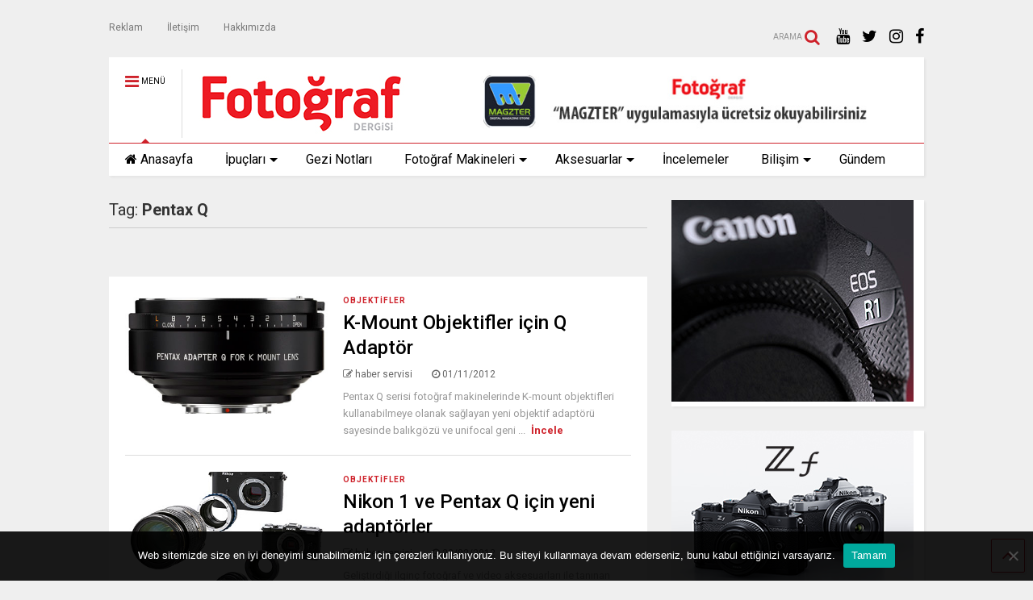

--- FILE ---
content_type: text/html; charset=UTF-8
request_url: https://www.fotografdergisi.com/etiket/pentax-q/
body_size: 65292
content:
<!DOCTYPE html>
<!--[if IE 7]>
<html class="ie ie7" dir="ltr" lang="tr" prefix="og: https://ogp.me/ns#">
<![endif]-->
<!--[if IE 8]>
<html class="ie ie8" dir="ltr" lang="tr" prefix="og: https://ogp.me/ns#">
<![endif]-->
<!--[if !(IE 7) & !(IE 8)]><!-->
<html dir="ltr" lang="tr" prefix="og: https://ogp.me/ns#">
<!--<![endif]-->
<head>
	<meta charset="UTF-8">
	<meta name="viewport" content="width=device-width, initial-scale=1">
	<link rel="profile" href="https://gmpg.org/xfn/11">	
	<title>Pentax Q | Fotoğraf Dergisi</title>
	<style>img:is([sizes="auto" i], [sizes^="auto," i]) { contain-intrinsic-size: 3000px 1500px }</style>
	
		<!-- All in One SEO 4.9.1.1 - aioseo.com -->
	<meta name="robots" content="max-image-preview:large" />
	<meta name="keywords" content="pentax q,pentax fiyatları,pentax objektifleri,novoflex,objektif adaptör,nikon1" />
	<link rel="canonical" href="https://www.fotografdergisi.com/etiket/pentax-q/" />
	<meta name="generator" content="All in One SEO (AIOSEO) 4.9.1.1" />
		<script type="application/ld+json" class="aioseo-schema">
			{"@context":"https:\/\/schema.org","@graph":[{"@type":"BreadcrumbList","@id":"https:\/\/www.fotografdergisi.com\/etiket\/pentax-q\/#breadcrumblist","itemListElement":[{"@type":"ListItem","@id":"https:\/\/www.fotografdergisi.com#listItem","position":1,"name":"Ev","item":"https:\/\/www.fotografdergisi.com","nextItem":{"@type":"ListItem","@id":"https:\/\/www.fotografdergisi.com\/etiket\/pentax-q\/#listItem","name":"Pentax Q"}},{"@type":"ListItem","@id":"https:\/\/www.fotografdergisi.com\/etiket\/pentax-q\/#listItem","position":2,"name":"Pentax Q","previousItem":{"@type":"ListItem","@id":"https:\/\/www.fotografdergisi.com#listItem","name":"Ev"}}]},{"@type":"CollectionPage","@id":"https:\/\/www.fotografdergisi.com\/etiket\/pentax-q\/#collectionpage","url":"https:\/\/www.fotografdergisi.com\/etiket\/pentax-q\/","name":"Pentax Q | Foto\u011fraf Dergisi","inLanguage":"tr-TR","isPartOf":{"@id":"https:\/\/www.fotografdergisi.com\/#website"},"breadcrumb":{"@id":"https:\/\/www.fotografdergisi.com\/etiket\/pentax-q\/#breadcrumblist"}},{"@type":"Organization","@id":"https:\/\/www.fotografdergisi.com\/#organization","name":"Foto\u011fraf Dergisi","url":"https:\/\/www.fotografdergisi.com\/"},{"@type":"WebSite","@id":"https:\/\/www.fotografdergisi.com\/#website","url":"https:\/\/www.fotografdergisi.com\/","name":"Foto\u011fraf Dergisi","inLanguage":"tr-TR","publisher":{"@id":"https:\/\/www.fotografdergisi.com\/#organization"}}]}
		</script>
		<!-- All in One SEO -->

<link rel="alternate" type="application/rss+xml" title="Fotoğraf Dergisi &raquo; akışı" href="https://www.fotografdergisi.com/feed/" />
<link rel="alternate" type="application/rss+xml" title="Fotoğraf Dergisi &raquo; yorum akışı" href="https://www.fotografdergisi.com/comments/feed/" />
<link rel="alternate" type="application/rss+xml" title="Fotoğraf Dergisi &raquo; Pentax Q etiket akışı" href="https://www.fotografdergisi.com/etiket/pentax-q/feed/" />
<script type="text/javascript">
/* <![CDATA[ */
window._wpemojiSettings = {"baseUrl":"https:\/\/s.w.org\/images\/core\/emoji\/16.0.1\/72x72\/","ext":".png","svgUrl":"https:\/\/s.w.org\/images\/core\/emoji\/16.0.1\/svg\/","svgExt":".svg","source":{"concatemoji":"https:\/\/www.fotografdergisi.com\/wp-includes\/js\/wp-emoji-release.min.js?ver=6.8.3"}};
/*! This file is auto-generated */
!function(s,n){var o,i,e;function c(e){try{var t={supportTests:e,timestamp:(new Date).valueOf()};sessionStorage.setItem(o,JSON.stringify(t))}catch(e){}}function p(e,t,n){e.clearRect(0,0,e.canvas.width,e.canvas.height),e.fillText(t,0,0);var t=new Uint32Array(e.getImageData(0,0,e.canvas.width,e.canvas.height).data),a=(e.clearRect(0,0,e.canvas.width,e.canvas.height),e.fillText(n,0,0),new Uint32Array(e.getImageData(0,0,e.canvas.width,e.canvas.height).data));return t.every(function(e,t){return e===a[t]})}function u(e,t){e.clearRect(0,0,e.canvas.width,e.canvas.height),e.fillText(t,0,0);for(var n=e.getImageData(16,16,1,1),a=0;a<n.data.length;a++)if(0!==n.data[a])return!1;return!0}function f(e,t,n,a){switch(t){case"flag":return n(e,"\ud83c\udff3\ufe0f\u200d\u26a7\ufe0f","\ud83c\udff3\ufe0f\u200b\u26a7\ufe0f")?!1:!n(e,"\ud83c\udde8\ud83c\uddf6","\ud83c\udde8\u200b\ud83c\uddf6")&&!n(e,"\ud83c\udff4\udb40\udc67\udb40\udc62\udb40\udc65\udb40\udc6e\udb40\udc67\udb40\udc7f","\ud83c\udff4\u200b\udb40\udc67\u200b\udb40\udc62\u200b\udb40\udc65\u200b\udb40\udc6e\u200b\udb40\udc67\u200b\udb40\udc7f");case"emoji":return!a(e,"\ud83e\udedf")}return!1}function g(e,t,n,a){var r="undefined"!=typeof WorkerGlobalScope&&self instanceof WorkerGlobalScope?new OffscreenCanvas(300,150):s.createElement("canvas"),o=r.getContext("2d",{willReadFrequently:!0}),i=(o.textBaseline="top",o.font="600 32px Arial",{});return e.forEach(function(e){i[e]=t(o,e,n,a)}),i}function t(e){var t=s.createElement("script");t.src=e,t.defer=!0,s.head.appendChild(t)}"undefined"!=typeof Promise&&(o="wpEmojiSettingsSupports",i=["flag","emoji"],n.supports={everything:!0,everythingExceptFlag:!0},e=new Promise(function(e){s.addEventListener("DOMContentLoaded",e,{once:!0})}),new Promise(function(t){var n=function(){try{var e=JSON.parse(sessionStorage.getItem(o));if("object"==typeof e&&"number"==typeof e.timestamp&&(new Date).valueOf()<e.timestamp+604800&&"object"==typeof e.supportTests)return e.supportTests}catch(e){}return null}();if(!n){if("undefined"!=typeof Worker&&"undefined"!=typeof OffscreenCanvas&&"undefined"!=typeof URL&&URL.createObjectURL&&"undefined"!=typeof Blob)try{var e="postMessage("+g.toString()+"("+[JSON.stringify(i),f.toString(),p.toString(),u.toString()].join(",")+"));",a=new Blob([e],{type:"text/javascript"}),r=new Worker(URL.createObjectURL(a),{name:"wpTestEmojiSupports"});return void(r.onmessage=function(e){c(n=e.data),r.terminate(),t(n)})}catch(e){}c(n=g(i,f,p,u))}t(n)}).then(function(e){for(var t in e)n.supports[t]=e[t],n.supports.everything=n.supports.everything&&n.supports[t],"flag"!==t&&(n.supports.everythingExceptFlag=n.supports.everythingExceptFlag&&n.supports[t]);n.supports.everythingExceptFlag=n.supports.everythingExceptFlag&&!n.supports.flag,n.DOMReady=!1,n.readyCallback=function(){n.DOMReady=!0}}).then(function(){return e}).then(function(){var e;n.supports.everything||(n.readyCallback(),(e=n.source||{}).concatemoji?t(e.concatemoji):e.wpemoji&&e.twemoji&&(t(e.twemoji),t(e.wpemoji)))}))}((window,document),window._wpemojiSettings);
/* ]]> */
</script>

<style id='wp-emoji-styles-inline-css' type='text/css'>

	img.wp-smiley, img.emoji {
		display: inline !important;
		border: none !important;
		box-shadow: none !important;
		height: 1em !important;
		width: 1em !important;
		margin: 0 0.07em !important;
		vertical-align: -0.1em !important;
		background: none !important;
		padding: 0 !important;
	}
</style>
<link rel='stylesheet' id='wp-block-library-css' href='https://www.fotografdergisi.com/wp-includes/css/dist/block-library/style.min.css?ver=6.8.3' type='text/css' media='all' />
<style id='classic-theme-styles-inline-css' type='text/css'>
/*! This file is auto-generated */
.wp-block-button__link{color:#fff;background-color:#32373c;border-radius:9999px;box-shadow:none;text-decoration:none;padding:calc(.667em + 2px) calc(1.333em + 2px);font-size:1.125em}.wp-block-file__button{background:#32373c;color:#fff;text-decoration:none}
</style>
<link rel='stylesheet' id='aioseo/css/src/vue/standalone/blocks/table-of-contents/global.scss-css' href='https://www.fotografdergisi.com/wp-content/plugins/all-in-one-seo-pack/dist/Lite/assets/css/table-of-contents/global.e90f6d47.css?ver=4.9.1.1' type='text/css' media='all' />
<style id='global-styles-inline-css' type='text/css'>
:root{--wp--preset--aspect-ratio--square: 1;--wp--preset--aspect-ratio--4-3: 4/3;--wp--preset--aspect-ratio--3-4: 3/4;--wp--preset--aspect-ratio--3-2: 3/2;--wp--preset--aspect-ratio--2-3: 2/3;--wp--preset--aspect-ratio--16-9: 16/9;--wp--preset--aspect-ratio--9-16: 9/16;--wp--preset--color--black: #000000;--wp--preset--color--cyan-bluish-gray: #abb8c3;--wp--preset--color--white: #ffffff;--wp--preset--color--pale-pink: #f78da7;--wp--preset--color--vivid-red: #cf2e2e;--wp--preset--color--luminous-vivid-orange: #ff6900;--wp--preset--color--luminous-vivid-amber: #fcb900;--wp--preset--color--light-green-cyan: #7bdcb5;--wp--preset--color--vivid-green-cyan: #00d084;--wp--preset--color--pale-cyan-blue: #8ed1fc;--wp--preset--color--vivid-cyan-blue: #0693e3;--wp--preset--color--vivid-purple: #9b51e0;--wp--preset--gradient--vivid-cyan-blue-to-vivid-purple: linear-gradient(135deg,rgba(6,147,227,1) 0%,rgb(155,81,224) 100%);--wp--preset--gradient--light-green-cyan-to-vivid-green-cyan: linear-gradient(135deg,rgb(122,220,180) 0%,rgb(0,208,130) 100%);--wp--preset--gradient--luminous-vivid-amber-to-luminous-vivid-orange: linear-gradient(135deg,rgba(252,185,0,1) 0%,rgba(255,105,0,1) 100%);--wp--preset--gradient--luminous-vivid-orange-to-vivid-red: linear-gradient(135deg,rgba(255,105,0,1) 0%,rgb(207,46,46) 100%);--wp--preset--gradient--very-light-gray-to-cyan-bluish-gray: linear-gradient(135deg,rgb(238,238,238) 0%,rgb(169,184,195) 100%);--wp--preset--gradient--cool-to-warm-spectrum: linear-gradient(135deg,rgb(74,234,220) 0%,rgb(151,120,209) 20%,rgb(207,42,186) 40%,rgb(238,44,130) 60%,rgb(251,105,98) 80%,rgb(254,248,76) 100%);--wp--preset--gradient--blush-light-purple: linear-gradient(135deg,rgb(255,206,236) 0%,rgb(152,150,240) 100%);--wp--preset--gradient--blush-bordeaux: linear-gradient(135deg,rgb(254,205,165) 0%,rgb(254,45,45) 50%,rgb(107,0,62) 100%);--wp--preset--gradient--luminous-dusk: linear-gradient(135deg,rgb(255,203,112) 0%,rgb(199,81,192) 50%,rgb(65,88,208) 100%);--wp--preset--gradient--pale-ocean: linear-gradient(135deg,rgb(255,245,203) 0%,rgb(182,227,212) 50%,rgb(51,167,181) 100%);--wp--preset--gradient--electric-grass: linear-gradient(135deg,rgb(202,248,128) 0%,rgb(113,206,126) 100%);--wp--preset--gradient--midnight: linear-gradient(135deg,rgb(2,3,129) 0%,rgb(40,116,252) 100%);--wp--preset--font-size--small: 13px;--wp--preset--font-size--medium: 20px;--wp--preset--font-size--large: 36px;--wp--preset--font-size--x-large: 42px;--wp--preset--spacing--20: 0.44rem;--wp--preset--spacing--30: 0.67rem;--wp--preset--spacing--40: 1rem;--wp--preset--spacing--50: 1.5rem;--wp--preset--spacing--60: 2.25rem;--wp--preset--spacing--70: 3.38rem;--wp--preset--spacing--80: 5.06rem;--wp--preset--shadow--natural: 6px 6px 9px rgba(0, 0, 0, 0.2);--wp--preset--shadow--deep: 12px 12px 50px rgba(0, 0, 0, 0.4);--wp--preset--shadow--sharp: 6px 6px 0px rgba(0, 0, 0, 0.2);--wp--preset--shadow--outlined: 6px 6px 0px -3px rgba(255, 255, 255, 1), 6px 6px rgba(0, 0, 0, 1);--wp--preset--shadow--crisp: 6px 6px 0px rgba(0, 0, 0, 1);}:where(.is-layout-flex){gap: 0.5em;}:where(.is-layout-grid){gap: 0.5em;}body .is-layout-flex{display: flex;}.is-layout-flex{flex-wrap: wrap;align-items: center;}.is-layout-flex > :is(*, div){margin: 0;}body .is-layout-grid{display: grid;}.is-layout-grid > :is(*, div){margin: 0;}:where(.wp-block-columns.is-layout-flex){gap: 2em;}:where(.wp-block-columns.is-layout-grid){gap: 2em;}:where(.wp-block-post-template.is-layout-flex){gap: 1.25em;}:where(.wp-block-post-template.is-layout-grid){gap: 1.25em;}.has-black-color{color: var(--wp--preset--color--black) !important;}.has-cyan-bluish-gray-color{color: var(--wp--preset--color--cyan-bluish-gray) !important;}.has-white-color{color: var(--wp--preset--color--white) !important;}.has-pale-pink-color{color: var(--wp--preset--color--pale-pink) !important;}.has-vivid-red-color{color: var(--wp--preset--color--vivid-red) !important;}.has-luminous-vivid-orange-color{color: var(--wp--preset--color--luminous-vivid-orange) !important;}.has-luminous-vivid-amber-color{color: var(--wp--preset--color--luminous-vivid-amber) !important;}.has-light-green-cyan-color{color: var(--wp--preset--color--light-green-cyan) !important;}.has-vivid-green-cyan-color{color: var(--wp--preset--color--vivid-green-cyan) !important;}.has-pale-cyan-blue-color{color: var(--wp--preset--color--pale-cyan-blue) !important;}.has-vivid-cyan-blue-color{color: var(--wp--preset--color--vivid-cyan-blue) !important;}.has-vivid-purple-color{color: var(--wp--preset--color--vivid-purple) !important;}.has-black-background-color{background-color: var(--wp--preset--color--black) !important;}.has-cyan-bluish-gray-background-color{background-color: var(--wp--preset--color--cyan-bluish-gray) !important;}.has-white-background-color{background-color: var(--wp--preset--color--white) !important;}.has-pale-pink-background-color{background-color: var(--wp--preset--color--pale-pink) !important;}.has-vivid-red-background-color{background-color: var(--wp--preset--color--vivid-red) !important;}.has-luminous-vivid-orange-background-color{background-color: var(--wp--preset--color--luminous-vivid-orange) !important;}.has-luminous-vivid-amber-background-color{background-color: var(--wp--preset--color--luminous-vivid-amber) !important;}.has-light-green-cyan-background-color{background-color: var(--wp--preset--color--light-green-cyan) !important;}.has-vivid-green-cyan-background-color{background-color: var(--wp--preset--color--vivid-green-cyan) !important;}.has-pale-cyan-blue-background-color{background-color: var(--wp--preset--color--pale-cyan-blue) !important;}.has-vivid-cyan-blue-background-color{background-color: var(--wp--preset--color--vivid-cyan-blue) !important;}.has-vivid-purple-background-color{background-color: var(--wp--preset--color--vivid-purple) !important;}.has-black-border-color{border-color: var(--wp--preset--color--black) !important;}.has-cyan-bluish-gray-border-color{border-color: var(--wp--preset--color--cyan-bluish-gray) !important;}.has-white-border-color{border-color: var(--wp--preset--color--white) !important;}.has-pale-pink-border-color{border-color: var(--wp--preset--color--pale-pink) !important;}.has-vivid-red-border-color{border-color: var(--wp--preset--color--vivid-red) !important;}.has-luminous-vivid-orange-border-color{border-color: var(--wp--preset--color--luminous-vivid-orange) !important;}.has-luminous-vivid-amber-border-color{border-color: var(--wp--preset--color--luminous-vivid-amber) !important;}.has-light-green-cyan-border-color{border-color: var(--wp--preset--color--light-green-cyan) !important;}.has-vivid-green-cyan-border-color{border-color: var(--wp--preset--color--vivid-green-cyan) !important;}.has-pale-cyan-blue-border-color{border-color: var(--wp--preset--color--pale-cyan-blue) !important;}.has-vivid-cyan-blue-border-color{border-color: var(--wp--preset--color--vivid-cyan-blue) !important;}.has-vivid-purple-border-color{border-color: var(--wp--preset--color--vivid-purple) !important;}.has-vivid-cyan-blue-to-vivid-purple-gradient-background{background: var(--wp--preset--gradient--vivid-cyan-blue-to-vivid-purple) !important;}.has-light-green-cyan-to-vivid-green-cyan-gradient-background{background: var(--wp--preset--gradient--light-green-cyan-to-vivid-green-cyan) !important;}.has-luminous-vivid-amber-to-luminous-vivid-orange-gradient-background{background: var(--wp--preset--gradient--luminous-vivid-amber-to-luminous-vivid-orange) !important;}.has-luminous-vivid-orange-to-vivid-red-gradient-background{background: var(--wp--preset--gradient--luminous-vivid-orange-to-vivid-red) !important;}.has-very-light-gray-to-cyan-bluish-gray-gradient-background{background: var(--wp--preset--gradient--very-light-gray-to-cyan-bluish-gray) !important;}.has-cool-to-warm-spectrum-gradient-background{background: var(--wp--preset--gradient--cool-to-warm-spectrum) !important;}.has-blush-light-purple-gradient-background{background: var(--wp--preset--gradient--blush-light-purple) !important;}.has-blush-bordeaux-gradient-background{background: var(--wp--preset--gradient--blush-bordeaux) !important;}.has-luminous-dusk-gradient-background{background: var(--wp--preset--gradient--luminous-dusk) !important;}.has-pale-ocean-gradient-background{background: var(--wp--preset--gradient--pale-ocean) !important;}.has-electric-grass-gradient-background{background: var(--wp--preset--gradient--electric-grass) !important;}.has-midnight-gradient-background{background: var(--wp--preset--gradient--midnight) !important;}.has-small-font-size{font-size: var(--wp--preset--font-size--small) !important;}.has-medium-font-size{font-size: var(--wp--preset--font-size--medium) !important;}.has-large-font-size{font-size: var(--wp--preset--font-size--large) !important;}.has-x-large-font-size{font-size: var(--wp--preset--font-size--x-large) !important;}
:where(.wp-block-post-template.is-layout-flex){gap: 1.25em;}:where(.wp-block-post-template.is-layout-grid){gap: 1.25em;}
:where(.wp-block-columns.is-layout-flex){gap: 2em;}:where(.wp-block-columns.is-layout-grid){gap: 2em;}
:root :where(.wp-block-pullquote){font-size: 1.5em;line-height: 1.6;}
</style>
<link rel='stylesheet' id='cookie-notice-front-css' href='https://www.fotografdergisi.com/wp-content/plugins/cookie-notice/css/front.min.css?ver=2.5.10' type='text/css' media='all' />
<link rel='stylesheet' id='magone-style-css' href='https://www.fotografdergisi.com/wp-content/themes/magone/style.css?ver=5.2' type='text/css' media='all' />
<link rel='stylesheet' id='magone-responsive-css' href='https://www.fotografdergisi.com/wp-content/themes/magone/assets/css/responsive.css?ver=5.2' type='text/css' media='all' />
<link rel='stylesheet' id='magone-print-css' href='https://www.fotografdergisi.com/wp-content/themes/magone/assets/css/print.css?ver=5.2' type='text/css' media='print' />
<!--[if lt IE 8]>
<link rel='stylesheet' id='magone-ie-8-css' href='https://www.fotografdergisi.com/wp-content/themes/magone/assets/css/ie-8.css?ver=5.2' type='text/css' media='all' />
<![endif]-->
<!--[if lt IE 9]>
<link rel='stylesheet' id='magone-ie-9-css' href='https://www.fotografdergisi.com/wp-content/themes/magone/assets/css/ie-9.css?ver=5.2' type='text/css' media='all' />
<![endif]-->
<link rel='stylesheet' id='dashicons-css' href='https://www.fotografdergisi.com/wp-includes/css/dashicons.min.css?ver=6.8.3' type='text/css' media='all' />
<link rel='stylesheet' id='thickbox-css' href='https://www.fotografdergisi.com/wp-includes/js/thickbox/thickbox.css?ver=6.8.3' type='text/css' media='all' />
<link rel='stylesheet' id='sneeit-font-awesome-css' href='https://www.fotografdergisi.com/wp-content/plugins/sneeit-framework/fonts/font-awesome/css/font-awesome.min.css?ver=5.3' type='text/css' media='all' />
<link rel='stylesheet' id='sneeit-rating-css' href='https://www.fotografdergisi.com/wp-content/plugins/sneeit-framework/css/min/front-rating.min.css?ver=5.3' type='text/css' media='all' />
<script type="text/javascript" id="cookie-notice-front-js-before">
/* <![CDATA[ */
var cnArgs = {"ajaxUrl":"https:\/\/www.fotografdergisi.com\/wp-admin\/admin-ajax.php","nonce":"62e82edcf2","hideEffect":"fade","position":"bottom","onScroll":false,"onScrollOffset":100,"onClick":false,"cookieName":"cookie_notice_accepted","cookieTime":2592000,"cookieTimeRejected":2592000,"globalCookie":false,"redirection":false,"cache":true,"revokeCookies":false,"revokeCookiesOpt":"automatic"};
/* ]]> */
</script>
<script type="text/javascript" src="https://www.fotografdergisi.com/wp-content/plugins/cookie-notice/js/front.min.js?ver=2.5.10" id="cookie-notice-front-js"></script>
<script type="text/javascript" src="https://www.fotografdergisi.com/wp-includes/js/jquery/jquery.min.js?ver=3.7.1" id="jquery-core-js"></script>
<script type="text/javascript" src="https://www.fotografdergisi.com/wp-includes/js/jquery/jquery-migrate.min.js?ver=3.4.1" id="jquery-migrate-js"></script>
<link rel="https://api.w.org/" href="https://www.fotografdergisi.com/wp-json/" /><link rel="alternate" title="JSON" type="application/json" href="https://www.fotografdergisi.com/wp-json/wp/v2/tags/221" /><link rel="EditURI" type="application/rsd+xml" title="RSD" href="https://www.fotografdergisi.com/xmlrpc.php?rsd" />
<meta name="generator" content="WordPress 6.8.3" />


<!-- This site is optimized with the Schema plugin v1.7.9.6 - https://schema.press -->
<script type="application/ld+json">{"@context":"https:\/\/schema.org\/","@type":"CollectionPage","headline":"Pentax Q Tag","description":"","url":"https:\/\/www.fotografdergisi.com\/etiket\/pentax-q\/","sameAs":[],"hasPart":[{"@context":"https:\/\/schema.org\/","@type":"BlogPosting","mainEntityOfPage":{"@type":"WebPage","@id":"https:\/\/www.fotografdergisi.com\/k-mount-objektifler-icin-q-adaptor\/"},"url":"https:\/\/www.fotografdergisi.com\/k-mount-objektifler-icin-q-adaptor\/","headline":"K-Mount Objektifler için Q Adaptör","datePublished":"2012-11-01T08:44:05+00:00","dateModified":"2012-11-01T08:46:48+00:00","publisher":{"@type":"Organization","@id":"https:\/\/www.fotografdergisi.com\/#organization","name":"Fotoğraf Dergisi","logo":{"@type":"ImageObject","url":"https:\/\/www.fotografdergisi.com\/wp-content\/uploads\/2017\/12\/fdlogoweb-1.jpg","width":600,"height":60}},"image":{"@type":"ImageObject","url":"http:\/\/fotografbilgimerkezi.com\/wp-content\/uploads\/2012\/11\/KmountadapterQ_b.jpg","width":696,"height":"400"},"articleSection":"Objektifler","keywords":"Pentax Q","description":"Pentax Q serisi fotoğraf makinelerinde K-mount objektifleri kullanabilmeye olanak sağlayan yeni objektif adaptörü sayesinde balıkgözü ve unifocal geniş açılı objektiflerden telefoto yakınlaştırma objektiflerine kadar onlarca objektif artık Pentax Q serisi ile de kullanılabiliyor.","author":{"@type":"Person","name":"haber servisi","url":"https:\/\/www.fotografdergisi.com\/author\/admin\/","image":{"@type":"ImageObject","url":"https:\/\/secure.gravatar.com\/avatar\/c815c0919d6fff1a374d20b166f3ac4ce3134fdfc4a00f0ccda747462bda24c7?s=96&d=mm&r=g","height":96,"width":96}}},{"@context":"https:\/\/schema.org\/","@type":"BlogPosting","mainEntityOfPage":{"@type":"WebPage","@id":"https:\/\/www.fotografdergisi.com\/nikon-1-ve-pentax-q-icin-yeni-adaptorler\/"},"url":"https:\/\/www.fotografdergisi.com\/nikon-1-ve-pentax-q-icin-yeni-adaptorler\/","headline":"Nikon 1 ve Pentax Q için yeni adaptörler","datePublished":"2012-02-23T10:23:17+00:00","dateModified":"2012-02-23T10:23:17+00:00","publisher":{"@type":"Organization","@id":"https:\/\/www.fotografdergisi.com\/#organization","name":"Fotoğraf Dergisi","logo":{"@type":"ImageObject","url":"https:\/\/www.fotografdergisi.com\/wp-content\/uploads\/2017\/12\/fdlogoweb-1.jpg","width":600,"height":60}},"image":{"@type":"ImageObject","url":"http:\/\/fotografbilgimerkezi.com\/wp-content\/uploads\/2012\/02\/Nik1_PentQ_Montage.jpg","width":696,"height":"350"},"articleSection":"Objektifler","keywords":"Nikon, Novoflex, Pentax Q","description":"Geliştirdiği ilginç fotoğraf ve video aksesuarları ile tanınan Novoflex, aynasız fotoğraf makineleri için tasarladığı objektif adaptörlerini geliştirmeye devam ediyor. Bu kez Nikon 1 ve Pentax Q serisi için yeni adaptörlerini tanıttı.","author":{"@type":"Person","name":"haber servisi","url":"https:\/\/www.fotografdergisi.com\/author\/admin\/","image":{"@type":"ImageObject","url":"https:\/\/secure.gravatar.com\/avatar\/c815c0919d6fff1a374d20b166f3ac4ce3134fdfc4a00f0ccda747462bda24c7?s=96&d=mm&r=g","height":96,"width":96}}}]}</script>

<!--[if lt IE 9]><script src="https://www.fotografdergisi.com/wp-content/plugins/sneeit-framework/js/html5.js"></script><![endif]--><meta name="theme-color" content="#ce212a" /><style type="text/css">.m1-wrapper{width:1050px}.header-layout-logo-mid .td .blog-title, .header-layout-logo-top .td .blog-title{max-width:282px!important}#content{width:69%}.main-sidebar{width:31%}a,a:hover,.color,.slider-item .meta-item .fa, .shortcode-tab ul.tab-header li a, .shortcode-vtab ul.tab-header li a, .shortcode-tab.ui-tabs ul.tab-header.ui-tabs-nav .ui-tabs-anchor, .shortcode-vtab.ui-tabs ul.tab-header.ui-tabs-nav .ui-tabs-anchor, .shortcode-accordion .ui-state-default .accordion-title {color: #ce212a;}.border {border-color: #ce212a;}.bg {background-color: #ce212a;}.main-menu {border-top: 1px solid #ce212a;}.main-menu ul.sub-menu li:hover > a {border-left: 2px solid #ce212a;}.main-menu .menu-item-mega > .menu-item-inner > .sub-menu {border-top: 2px solid #ce212a;}.main-menu .menu-item-mega > .menu-item-inner > .sub-menu > li li:hover a {border-left: 1px solid #ce212a;}.main-menu ul.sub-menu li:hover > a, .main-menu .menu-item-mega > .menu-item-inner > .sub-menu, .main-menu .menu-item-mega > .menu-item-inner > .sub-menu > li li:hover a {border-color: #ce212a!important;}.header-social-icons ul li a:hover {color: #ce212a;}.owl-dot.active,.main-sidebar .widget.follow-by-email .follow-by-email-submit {background: #ce212a;}#footer .widget.social_icons li a:hover {color: #ce212a;}#footer .follow-by-email .follow-by-email-submit, #mc_embed_signup .button, .wpcf7-form-control[type="submit"], .bbpress [type="submit"] {background: #ce212a!important;}.feed.widget .feed-widget-header, .sneeit-percent-fill, .sneeit-percent-mask {border-color: #ce212a;}.feed.widget.box-title h2.widget-title {background: #ce212a;}.social_counter {color: #ce212a}.social_counter .button {background: #ce212a}body{color:#000000}body{background-color:#efefef}.m1-wrapper, a.comments-title.active{background:#efefef}.header-bg {background-color:#ffffff;}#header-content, #header-content span, #header-content a {color: #000000}.top-menu > ul.menu > li > a{color:#777}.top-menu > ul.menu > li:hover > a{color:#000000}.top-menu > ul.menu > li > a{font:normal normal 12px "Roboto", sans-serif}.main-menu ul.menu > li > a{color:#000000}.main-menu ul.menu > li:hover > a{color:#000000}.main-menu ul.menu > li:hover > a{background:#eee}.main-menu {background:#ffffff}.main-menu ul.menu > li.current-menu-item > a {background: #ce212a}.main-menu ul.menu > li.current-menu-item > a {color:#ffffff}.main-menu > ul.menu > li > a{font:normal normal 16px "Roboto", sans-serif}.main-menu ul.menu li ul.sub-menu li > a{color:#cccccc}.main-menu ul.menu li ul.sub-menu li:hover > a{color:#ffffff}.main-menu ul.sub-menu,.main-menu .menu-item-mega-label .menu-item-inner{background:#333}body{background-attachment:scroll}body{font:normal normal 14px "Roboto", sans-serif}h1.post-title{font:normal normal 40px "Roboto", sans-serif}h1.post-title {color:#000}.post-sub-title-wrapper h2 {font:normal bold 20px "Roboto", sans-serif}.post-sub-title-wrapper h2 {color:#000}.post-body .post-body-inner {font:normal normal 14px "Roboto", sans-serif}.feed-widget-header .widget-title{font:normal normal 20px "Roboto", sans-serif}.feed.widget h3.item-title {font-family:"Roboto", sans-serif}.main-sidebar .widget > h2, .main-sidebar .feed-widget-header, .main-sidebar .feed-widget-header h2{font:normal normal 14px "Roboto", sans-serif}.blog-title img {width: 255px}.blog-title img {height: 85px}@media screen and (max-width: 899px) {.blog-title img {width: 180px}}@media screen and (max-width: 899px) {.blog-title img {height: 55px}}</style>	<!-- Global site tag (gtag.js) - Google Analytics -->
<script async src="https://www.googletagmanager.com/gtag/js?id=UA-32449562-3"></script>
<script>
  window.dataLayer = window.dataLayer || [];
  function gtag(){dataLayer.push(arguments);}
  gtag('js', new Date());

  gtag('config', 'UA-32449562-3');
</script>

</head>

<body data-rsssl=1 class="archive tag tag-pentax-q tag-221 wp-theme-magone index cookies-not-set sidebar-right solid-menu">

<div class="m1-wrapper">
	<div class="wide">
				<header id="header" class="header-layout-default has-top-menu">
						
<div class="clear"></div>			<div class="top-bar has-menu">
			
			<br>
<a id="top-menu-toggle-mobile" class="top-menu-toggle header-button toggle-button mobile">
	<span class="inner">
		<i class="fa fa-bars color"></i> 
		<span>Üst menü</span>
	</span>
</a>
<div class="widget page-list menu pagelist top-menu no-title" id="top-menu"><ul id="menu-ust" class="menu"><li id="menu-item-8897" class="menu-item menu-item-type-post_type menu-item-object-page menu-item-8897"><a href="https://www.fotografdergisi.com/reklam/">Reklam</a></li>
<li id="menu-item-8898" class="menu-item menu-item-type-post_type menu-item-object-page menu-item-8898"><a href="https://www.fotografdergisi.com/iletisim/">İletişim</a></li>
<li id="menu-item-8899" class="menu-item menu-item-type-post_type menu-item-object-page menu-item-8899"><a href="https://www.fotografdergisi.com/hakkimizda/">Hakkımızda</a></li>
</ul><div class="clear"></div><!--!important-->
</div><div style="padding-right:2.5%;margin:-4%;">
								
							
		<div class="header-social-icons">						
			<ul>
				
			
				<li><a href="https://www.facebook.com/FotografDergisi/" title="facebook" class="social-icon facebook" target="_blank"><i class="fa fa-facebook"></i></a></li>
			
				<li><a href="https://www.instagram.com/fotografdergisi/" title="instagram" class="social-icon instagram" target="_blank"><i class="fa fa-instagram"></i></a></li>
			
				<li><a href="https://twitter.com/FotografDergisi" title="twitter" class="social-icon twitter" target="_blank"><i class="fa fa-twitter"></i></a></li>
			
				<li><a href="https://www.youtube.com/@omerserkanbakir" title="youtube" class="social-icon youtube" target="_blank"><i class="fa fa-youtube"></i></a></li>
						</ul>
			<div class="clear"></div>
		</div>
								

<a class='header-button' id='search-toggle' href="javascript:void(0)">
	<span class='inner'>
		<span>ARAMA</span> <i class='fa fa-search color'></i>
	</span>
</a>
</div>		
	
	<div class="clear"></div>		
</div>	
				
<div class="section shad header-bg" id="header-section">
	<div class="widget header no-title" id="header-content">
		<a id="main-menu-toggle" class="main-menu-toggle header-button toggle-button active">
	<span class="inner">
		<i class="fa fa-bars color"></i> 
		<span>MENÜ</span>
	</span>
	<span class="arrow border"></span>
</a>
<a id="main-menu-toggle-mobile" class="main-menu-toggle header-button toggle-button mobile">
	<span class="inner">
		<i class="fa fa-bars color"></i> 
		<span>MENÜ</span>
	</span>
	<span class="arrow border"></span>
</a>
		<h2 class="blog-title"><a href="https://www.fotografdergisi.com" title="Fotoğraf Dergisi"><img width="90" height="30" alt="Fotoğraf Dergisi" src="https://www.fotografdergisi.com/wp-content/uploads/2024/07/fdyenilogo.jpg" data-retina="https://www.fotografdergisi.com/wp-content/uploads/2024/07/fdyenilogo.jpg"/></a></h2>
			
		<br>
<a href="https://www.magzter.com/TR/Foto%C4%9Fraf-Dergisi/Foto%C4%9Fraf-Dergisi/Photography"><img src="https://www.fotografdergisi.com/wp-content/uploads/2024/07/zoomweb.jpg" style="height:77px;padding-left:3%;"></a>		<div class="clear"></div>
	</div><!-- #header-content -->

	<div class="widget page-list menu pagelist main-menu no-title" id="main-menu"><ul id="menu-menuler" class="menu"><li id="menu-item-8870" class="menu-item menu-item-type-post_type menu-item-object-page menu-item-home menu-item-8870"><a href="https://www.fotografdergisi.com/" data-icon="fa-home">Anasayfa</a></li>
<li id="menu-item-22" class="menu-item menu-item-type-taxonomy menu-item-object-category menu-item-has-children menu-item-22"><a href="https://www.fotografdergisi.com/ipuclari/">İpuçları</a>
<ul class="sub-menu">
	<li id="menu-item-40" class="menu-item menu-item-type-taxonomy menu-item-object-category menu-item-40"><a href="https://www.fotografdergisi.com/profesyonellerden-oneriler/">Profesyonellerden öneriler</a></li>
	<li id="menu-item-911" class="menu-item menu-item-type-taxonomy menu-item-object-category menu-item-911"><a href="https://www.fotografdergisi.com/fbm-video/">Video</a></li>
	<li id="menu-item-333" class="menu-item menu-item-type-taxonomy menu-item-object-category menu-item-333"><a href="https://www.fotografdergisi.com/makaleler/">Makaleler</a></li>
</ul>
</li>
<li id="menu-item-32" class="menu-item menu-item-type-taxonomy menu-item-object-category menu-item-32"><a href="https://www.fotografdergisi.com/gezi-notlari/">Gezi Notları</a></li>
<li id="menu-item-37" class="menu-item menu-item-type-taxonomy menu-item-object-category menu-item-has-children menu-item-37"><a href="https://www.fotografdergisi.com/fotograf-makineleri/">Fotoğraf Makineleri</a>
<ul class="sub-menu">
	<li id="menu-item-162" class="menu-item menu-item-type-taxonomy menu-item-object-category menu-item-162"><a href="https://www.fotografdergisi.com/fotograf-makineleri/kompaktlar/">Kompaktlar</a></li>
	<li id="menu-item-6053" class="menu-item menu-item-type-taxonomy menu-item-object-category menu-item-6053"><a href="https://www.fotografdergisi.com/fotograf-makineleri/aksiyonkamerasi/">Aksiyon Kamerası</a></li>
	<li id="menu-item-111" class="menu-item menu-item-type-taxonomy menu-item-object-category menu-item-111"><a href="https://www.fotografdergisi.com/fotograf-makineleri/aynasizlar/">Aynasızlar</a></li>
	<li id="menu-item-114" class="menu-item menu-item-type-taxonomy menu-item-object-category menu-item-114"><a href="https://www.fotografdergisi.com/fotograf-makineleri/dslr/">DSLR</a></li>
	<li id="menu-item-2039" class="menu-item menu-item-type-taxonomy menu-item-object-category menu-item-2039"><a href="https://www.fotografdergisi.com/fotograf-makineleri/dijital-back/">Dijital back</a></li>
</ul>
</li>
<li id="menu-item-44" class="menu-item menu-item-type-taxonomy menu-item-object-category menu-item-has-children menu-item-44"><a href="https://www.fotografdergisi.com/aksesuarlar/">Aksesuarlar</a>
<ul class="sub-menu">
	<li id="menu-item-351" class="menu-item menu-item-type-taxonomy menu-item-object-category menu-item-351"><a href="https://www.fotografdergisi.com/aksesuarlar/depolama-aksesuarlar/">Depolama</a></li>
	<li id="menu-item-5056" class="menu-item menu-item-type-taxonomy menu-item-object-category menu-item-5056"><a href="https://www.fotografdergisi.com/aksesuarlar/monitorler/">Monitörler</a></li>
	<li id="menu-item-163" class="menu-item menu-item-type-taxonomy menu-item-object-category menu-item-163"><a href="https://www.fotografdergisi.com/aksesuarlar/objektifler/">Objektifler</a></li>
	<li id="menu-item-2002" class="menu-item menu-item-type-taxonomy menu-item-object-category menu-item-2002"><a href="https://www.fotografdergisi.com/aksesuarlar/yazicilar/">Yazıcılar</a></li>
	<li id="menu-item-5070" class="menu-item menu-item-type-taxonomy menu-item-object-category menu-item-5070"><a href="https://www.fotografdergisi.com/aksesuarlar/fotografcantalari/">Fotoğraf Çantaları</a></li>
</ul>
</li>
<li id="menu-item-136" class="menu-item menu-item-type-taxonomy menu-item-object-category menu-item-136"><a href="https://www.fotografdergisi.com/incelemeler/">İncelemeler</a></li>
<li id="menu-item-569" class="menu-item menu-item-type-taxonomy menu-item-object-category menu-item-has-children menu-item-569"><a href="https://www.fotografdergisi.com/bilisim/">Bilişim</a>
<ul class="sub-menu">
	<li id="menu-item-2274" class="menu-item menu-item-type-taxonomy menu-item-object-category menu-item-2274"><a href="https://www.fotografdergisi.com/bilisim/cep-telefonu-bilisim/">Cep Telefonu</a></li>
	<li id="menu-item-587" class="menu-item menu-item-type-taxonomy menu-item-object-category menu-item-587"><a href="https://www.fotografdergisi.com/bilisim/donanim/">Donanım</a></li>
	<li id="menu-item-5076" class="menu-item menu-item-type-taxonomy menu-item-object-category menu-item-5076"><a href="https://www.fotografdergisi.com/bilisim/pctabletnotebook/">PC/Tablet/Notebook</a></li>
	<li id="menu-item-1259" class="menu-item menu-item-type-taxonomy menu-item-object-category menu-item-1259"><a href="https://www.fotografdergisi.com/bilisim/guvenlik/">Güvenlik</a></li>
	<li id="menu-item-570" class="menu-item menu-item-type-taxonomy menu-item-object-category menu-item-570"><a href="https://www.fotografdergisi.com/bilisim/yazilim/">Yazılım</a></li>
</ul>
</li>
<li id="menu-item-650" class="menu-item menu-item-type-taxonomy menu-item-object-category menu-item-650"><a href="https://www.fotografdergisi.com/gundem/">Gündem</a></li>
</ul><div class="clear"></div><!--!important-->
</div>
	<div class="clear"></div>
</div> <!-- #header-section -->



			
			<div class="clear"></div>
						
<div class="clear"></div>		</header>
				<div class="clear"></div>
		<div id='primary'>
			<div id='content'><div class="content-inner">
							
<div class="clear"></div>					
				<div class="index-content widget archive-page-content">
	<div class="archive-page-header">
		
						<h1 class="archive-page-title">Tag: <strong>Pentax Q</strong></h1>
			</div>
	<p class="archive-page-description"></p>	<div class="clear"></div>
	<div class="archive-page-pagination archive-page-pagination-top"><div class="clear"></div></div><div class="clear"></div><div class="widget Label blogging label feed no-title fix-height none-icon " id="magone-archive-blog-rolls"><div class="widget-content feed-widget-content widget-content-magone-archive-blog-rolls" id="widget-content-magone-archive-blog-rolls"><div  class="shad item item-0 item-two item-three item-four"><a style="height: 150px" href="https://www.fotografdergisi.com/k-mount-objektifler-icin-q-adaptor/" class="thumbnail item-thumbnail"><img src="https://www.fotografdergisi.com/wp-content/uploads/2012/11/KmountadapterQ_b.jpg" alt="K-Mount Objektifler için Q Adaptör" title="K-Mount Objektifler için Q Adaptör"/></a><div class="item-content"><div class="bg item-labels"><a href="https://www.fotografdergisi.com/aksesuarlar/objektifler/">Objektifler</a></div><h3 class="item-title"><a href="https://www.fotografdergisi.com/k-mount-objektifler-icin-q-adaptor/" title="K-Mount Objektifler için Q Adaptör">K-Mount Objektifler için Q Adaptör</a></h3><div class="meta-items"><a href="https://www.fotografdergisi.com/author/admin/" target="_blank" class="meta-item meta-item-author"><i class="fa fa-pencil-square-o"></i> <span>haber servisi</span></a><a class="meta-item meta-item-date" href="https://www.fotografdergisi.com/k-mount-objektifler-icin-q-adaptor/"><i class="fa fa-clock-o"></i> <span>01/11/2012</span></a></div><div class="item-sub"><div class="item-snippet">Pentax Q serisi fotoğraf makinelerinde K-mount objektifleri kullanabilmeye olanak sağlayan yeni objektif adaptörü sayesinde balıkgözü ve unifocal geni ... </div><div class="item-readmore-wrapper"><a class="item-readmore" href="https://www.fotografdergisi.com/k-mount-objektifler-icin-q-adaptor/#more">İncele</a></div></div><div class="clear"></div></div><div class="clear"></div></div><div  class="shad item item-1 than-0"><a style="height: 150px" href="https://www.fotografdergisi.com/nikon-1-ve-pentax-q-icin-yeni-adaptorler/" class="thumbnail item-thumbnail"><img src="https://www.fotografdergisi.com/wp-content/uploads/2012/02/Nik1_PentQ_Montage.jpg" alt="Nikon 1 ve Pentax Q için yeni adaptörler" title="Nikon 1 ve Pentax Q için yeni adaptörler"/></a><div class="item-content"><div class="bg item-labels"><a href="https://www.fotografdergisi.com/aksesuarlar/objektifler/">Objektifler</a></div><h3 class="item-title"><a href="https://www.fotografdergisi.com/nikon-1-ve-pentax-q-icin-yeni-adaptorler/" title="Nikon 1 ve Pentax Q için yeni adaptörler">Nikon 1 ve Pentax Q için yeni adaptörler</a></h3><div class="meta-items"><a href="https://www.fotografdergisi.com/author/admin/" target="_blank" class="meta-item meta-item-author"><i class="fa fa-pencil-square-o"></i> <span>haber servisi</span></a><a class="meta-item meta-item-date" href="https://www.fotografdergisi.com/nikon-1-ve-pentax-q-icin-yeni-adaptorler/"><i class="fa fa-clock-o"></i> <span>23/02/2012</span></a></div><div class="item-sub"><div class="item-snippet">Geliştirdiği ilginç fotoğraf ve video aksesuarları ile tanınan Novoflex, aynasız fotoğraf makineleri için tasarladığı objektif adaptörlerini geliştirm ... </div><div class="item-readmore-wrapper"><a class="item-readmore" href="https://www.fotografdergisi.com/nikon-1-ve-pentax-q-icin-yeni-adaptorler/#more">İncele</a></div></div><div class="clear"></div></div><div class="clear"></div></div></div><div class="clear"></div></div><div class="clear"></div><div class="clear"></div><div class="archive-page-pagination archive-page-pagination-bottom"><span class="archive-page-pagination-info"><span class="\"> 2 </ span> / 2 POSTS</span><div class="clear"></div></div></div>	
<div class="clear"></div>			
<div class="clear"></div></div></div><aside id="sidebar" class="section main-sidebar sticky-inside"><div id="block-2" class="widget widget_block widget_text"><div class="alt-widget-content">
<p></p>
<div class="clear"></div></div></div><div id="block-3" class="widget widget_block widget_text"><div class="alt-widget-content">
<p></p>
<div class="clear"></div></div></div><div id="block-4" class="widget widget_block widget_text"><div class="alt-widget-content">
<p></p>
<div class="clear"></div></div></div><div id="text-55" class="widget widget_text"><div class="alt-widget-content">			<div class="textwidget"><p><a href="https://www.youtube.com/watch?v=M7iMBID3rEs&#038;t=1s" target="_blank" rel="noopener"><img decoding="async" src="https://www.fotografdergisi.com/wp-content/uploads/2025/06/r1banner.jpg" alt="banner ad" /></a></p>
</div>
		<div class="clear"></div></div></div><div id="text-56" class="widget widget_text"><div class="alt-widget-content">			<div class="textwidget"><p><a href="https://www.nikon.com.tr/tr_TR/product/cameras/z-f" target="_blank" rel="noopener"><img decoding="async" src="https://www.fotografdergisi.com/wp-content/uploads/2023/09/300x250.jpg" alt="banner ad" /></a></p>
</div>
		<div class="clear"></div></div></div><div id="text-49" class="widget widget_text"><div class="alt-widget-content">			<div class="textwidget"><p><a href="https://shop.zoomithalat.com/arama/polarpro" target="_blank" rel="noopener"><img decoding="async" src="https://www.fotografdergisi.com/wp-content/uploads/2025/02/fotograf-dergisi-2-kopya.gif" alt="banner ad" /></a></p>
</div>
		<div class="clear"></div></div></div><div id="text-50" class="widget widget_text"><div class="alt-widget-content">			<div class="textwidget"><p><a href="https://www.youtube.com/channel/UC9nRnfJrDtlyxlR5uKLplcA" target="_blank" rel="noopener"><img decoding="async" src="https://www.fotografdergisi.com/wp-content/uploads/2022/09/youtube-5765608_1920-osb-banner.jpg" alt="banner ad" /></a></p>
</div>
		<div class="clear"></div></div></div><div class="widget follow-by-email misc followbyemail no-title"><div class="widget-content">				<div class="desc">Fotoğraf dünyasından son haberleri almak için abone olun.</div>
						<div class="follow-by-email-inner">
				<form action="https://feedburner.google.com/fb/a/mailverify" method="post" onsubmit="window.open(&quot;https://feedburner.google.com/fb/a/mailverify?uri=FotoDergisi&quot;, &quot;popupwindow&quot;, &quot;scrollbars=yes,width=550,height=520&quot;); return true" target="popupwindow">
					<table>
						<tbody>
							<tr>
								<td>
									<input class="follow-by-email-address" name="email" placeholder="Email adresiniz" type="text">
								</td>
								<td>
									<input class="follow-by-email-submit" type="submit" value="Gönder">
								</td>
							</tr>
						</tbody>
					</table>
					<input name="uri" type="hidden" value="FotoDergisi">
					<input name="loc" type="hidden" value="tr_TR">
				</form>
			</div></div><div class="clear"></div></div><div class="clear"></div><div class="widget Label list label feed show-index has-title fix-height " id="Label1"><div class="feed-widget-header"><h2 class="widget-title feed-widget-title"><a href="https://www.fotografdergisi.com/?s=">Son Yazılar</a></h2><div class="clear"></div></div><div class="widget-content feed-widget-content widget-content-Label1" id="widget-content-Label1"><div  class="shad item item-0 item-two item-three item-four table"><div class="tr"><div class="td"><h3 class="item-title"><a href="https://www.fotografdergisi.com/tcl-yeni-nesil-akilli-cihazlarini-tanitti/"><span class="title-name">TCL, yeni nesil akıllı cihazlarını tanıttı</span></a></h3><span class="meta-item meta-item-date"><a class="meta-item meta-item-date" href="https://www.fotografdergisi.com/tcl-yeni-nesil-akilli-cihazlarini-tanitti/"><i class="fa fa-clock-o"></i> <span>15/01/2026</span></a></span></div></div></div><div class="clear"></div><div  class="shad item item-1 than-0 table"><div class="tr"><div class="td"><h3 class="item-title"><a href="https://www.fotografdergisi.com/oppo-reno15-serisi/"><span class="title-name">OPPO Reno15 Serisi</span></a></h3><span class="meta-item meta-item-date"><a class="meta-item meta-item-date" href="https://www.fotografdergisi.com/oppo-reno15-serisi/"><i class="fa fa-clock-o"></i> <span>15/01/2026</span></a></span></div></div></div><div class="clear"></div><div  class="shad item item-2 item-two than-0 than-1 table"><div class="tr"><div class="td"><h3 class="item-title"><a href="https://www.fotografdergisi.com/inceleme-oppo-find-x9-pro/"><span class="title-name">İnceleme: OPPO Find X9 Pro</span></a></h3><span class="meta-item meta-item-date"><a class="meta-item meta-item-date" href="https://www.fotografdergisi.com/inceleme-oppo-find-x9-pro/"><i class="fa fa-clock-o"></i> <span>06/01/2026</span></a></span></div></div></div><div class="clear"></div><div  class="shad item item-3 item-three than-0 than-1 than-2 table"><div class="tr"><div class="td"><h3 class="item-title"><a href="https://www.fotografdergisi.com/inceleme-viewsonic-colorpro-vp2788-5k/"><span class="title-name">İnceleme: ViewSonic ColorPro VP2788-5K</span></a></h3><span class="meta-item meta-item-date"><a class="meta-item meta-item-date" href="https://www.fotografdergisi.com/inceleme-viewsonic-colorpro-vp2788-5k/"><i class="fa fa-clock-o"></i> <span>25/12/2025</span></a></span></div></div></div><div class="clear"></div><div  class="shad item item-4 item-two item-four than-0 than-1 than-2 than-3 table"><div class="tr"><div class="td"><h3 class="item-title"><a href="https://www.fotografdergisi.com/dji-osmo-action-6/"><span class="title-name">DJI Osmo Action 6</span></a></h3><span class="meta-item meta-item-date"><a class="meta-item meta-item-date" href="https://www.fotografdergisi.com/dji-osmo-action-6/"><i class="fa fa-clock-o"></i> <span>25/12/2025</span></a></span></div></div></div><div class="clear"></div><div  class="shad item item-5 than-0 than-1 than-2 than-3 than-4 table"><div class="tr"><div class="td"><h3 class="item-title"><a href="https://www.fotografdergisi.com/dji-neo-2/"><span class="title-name">DJI Neo 2</span></a></h3><span class="meta-item meta-item-date"><a class="meta-item meta-item-date" href="https://www.fotografdergisi.com/dji-neo-2/"><i class="fa fa-clock-o"></i> <span>25/12/2025</span></a></span></div></div></div><div class="clear"></div></div><div class="clear"></div></div><div class="clear"></div><div id="tag_cloud-3" class="widget widget_tag_cloud"><div class="alt-widget-content"></div><h2 class="widget-title"><span class="widget-title-content">Etiketler</span></h2><div class="clear"></div><div class="widget-content"><div class="tagcloud"><a href="https://www.fotografdergisi.com/etiket/3-legged-thing/" class="tag-cloud-link tag-link-1874 tag-link-position-1" style="font-size: 8.7567567567568pt;" aria-label="3 Legged Thing (10 öge)">3 Legged Thing</a>
<a href="https://www.fotografdergisi.com/etiket/adobe/" class="tag-cloud-link tag-link-91 tag-link-position-2" style="font-size: 8.7567567567568pt;" aria-label="Adobe (10 öge)">Adobe</a>
<a href="https://www.fotografdergisi.com/etiket/aksiyon-kamerasi/" class="tag-cloud-link tag-link-334 tag-link-position-3" style="font-size: 9.5135135135135pt;" aria-label="aksiyon kamerası (11 öge)">aksiyon kamerası</a>
<a href="https://www.fotografdergisi.com/etiket/apple/" class="tag-cloud-link tag-link-25 tag-link-position-4" style="font-size: 10.837837837838pt;" aria-label="apple (13 öge)">apple</a>
<a href="https://www.fotografdergisi.com/etiket/asus/" class="tag-cloud-link tag-link-105 tag-link-position-5" style="font-size: 11.405405405405pt;" aria-label="Asus (14 öge)">Asus</a>
<a href="https://www.fotografdergisi.com/etiket/asus-proart/" class="tag-cloud-link tag-link-2955 tag-link-position-6" style="font-size: 8.7567567567568pt;" aria-label="ASUS Proart (10 öge)">ASUS Proart</a>
<a href="https://www.fotografdergisi.com/etiket/aynasiz/" class="tag-cloud-link tag-link-23 tag-link-position-7" style="font-size: 18.972972972973pt;" aria-label="aynasız (37 öge)">aynasız</a>
<a href="https://www.fotografdergisi.com/etiket/aynasiz-fotograf-makinesi/" class="tag-cloud-link tag-link-487 tag-link-position-8" style="font-size: 14.810810810811pt;" aria-label="aynasız fotoğraf makinesi (22 öge)">aynasız fotoğraf makinesi</a>
<a href="https://www.fotografdergisi.com/etiket/boyner-fotograf-yarismasi/" class="tag-cloud-link tag-link-263 tag-link-position-9" style="font-size: 8pt;" aria-label="Boyner fotoğraf yarışması (9 öge)">Boyner fotoğraf yarışması</a>
<a href="https://www.fotografdergisi.com/etiket/bulut-depolama/" class="tag-cloud-link tag-link-748 tag-link-position-10" style="font-size: 9.5135135135135pt;" aria-label="bulut depolama (11 öge)">bulut depolama</a>
<a href="https://www.fotografdergisi.com/etiket/canon/" class="tag-cloud-link tag-link-38 tag-link-position-11" style="font-size: 19.918918918919pt;" aria-label="Canon (42 öge)">Canon</a>
<a href="https://www.fotografdergisi.com/etiket/depolama/" class="tag-cloud-link tag-link-43 tag-link-position-12" style="font-size: 9.5135135135135pt;" aria-label="depolama (11 öge)">depolama</a>
<a href="https://www.fotografdergisi.com/etiket/dslr/" class="tag-cloud-link tag-link-1533 tag-link-position-13" style="font-size: 14.810810810811pt;" aria-label="DSLR (22 öge)">DSLR</a>
<a href="https://www.fotografdergisi.com/etiket/epson/" class="tag-cloud-link tag-link-142 tag-link-position-14" style="font-size: 13.297297297297pt;" aria-label="Epson (18 öge)">Epson</a>
<a href="https://www.fotografdergisi.com/etiket/eset/" class="tag-cloud-link tag-link-364 tag-link-position-15" style="font-size: 11.405405405405pt;" aria-label="ESET (14 öge)">ESET</a>
<a href="https://www.fotografdergisi.com/etiket/fotograf-dergisi/" class="tag-cloud-link tag-link-113 tag-link-position-16" style="font-size: 22pt;" aria-label="Fotoğraf Dergisi (54 öge)">Fotoğraf Dergisi</a>
<a href="https://www.fotografdergisi.com/etiket/fotograf-dergisi-indir/" class="tag-cloud-link tag-link-3963 tag-link-position-17" style="font-size: 12.351351351351pt;" aria-label="Fotoğraf Dergisi indir (16 öge)">Fotoğraf Dergisi indir</a>
<a href="https://www.fotografdergisi.com/etiket/full-frame/" class="tag-cloud-link tag-link-285 tag-link-position-18" style="font-size: 8pt;" aria-label="full frame (9 öge)">full frame</a>
<a href="https://www.fotografdergisi.com/etiket/hafiza-karti/" class="tag-cloud-link tag-link-39 tag-link-position-19" style="font-size: 8pt;" aria-label="hafıza kartı (9 öge)">hafıza kartı</a>
<a href="https://www.fotografdergisi.com/etiket/hard-disk/" class="tag-cloud-link tag-link-45 tag-link-position-20" style="font-size: 8pt;" aria-label="hard disk (9 öge)">hard disk</a>
<a href="https://www.fotografdergisi.com/etiket/inceleme/" class="tag-cloud-link tag-link-22 tag-link-position-21" style="font-size: 14.054054054054pt;" aria-label="inceleme (20 öge)">inceleme</a>
<a href="https://www.fotografdergisi.com/etiket/instagram-yarismasi/" class="tag-cloud-link tag-link-1010 tag-link-position-22" style="font-size: 8.7567567567568pt;" aria-label="instagram yarışması (10 öge)">instagram yarışması</a>
<a href="https://www.fotografdergisi.com/etiket/iphone/" class="tag-cloud-link tag-link-122 tag-link-position-23" style="font-size: 8pt;" aria-label="iphone (9 öge)">iphone</a>
<a href="https://www.fotografdergisi.com/etiket/karfo-karacasulu/" class="tag-cloud-link tag-link-1718 tag-link-position-24" style="font-size: 8pt;" aria-label="Karfo Karacasulu (9 öge)">Karfo Karacasulu</a>
<a href="https://www.fotografdergisi.com/etiket/kingston/" class="tag-cloud-link tag-link-451 tag-link-position-25" style="font-size: 10.081081081081pt;" aria-label="Kingston (12 öge)">Kingston</a>
<a href="https://www.fotografdergisi.com/etiket/kuba/" class="tag-cloud-link tag-link-248 tag-link-position-26" style="font-size: 8pt;" aria-label="Küba (9 öge)">Küba</a>
<a href="https://www.fotografdergisi.com/etiket/mobil-fotografcilik/" class="tag-cloud-link tag-link-1104 tag-link-position-27" style="font-size: 11.783783783784pt;" aria-label="mobil fotoğrafçılık (15 öge)">mobil fotoğrafçılık</a>
<a href="https://www.fotografdergisi.com/etiket/nikon/" class="tag-cloud-link tag-link-29 tag-link-position-28" style="font-size: 17.27027027027pt;" aria-label="Nikon (30 öge)">Nikon</a>
<a href="https://www.fotografdergisi.com/etiket/nikon-marka-elcileri/" class="tag-cloud-link tag-link-1247 tag-link-position-29" style="font-size: 8.7567567567568pt;" aria-label="Nikon Marka Elçileri (10 öge)">Nikon Marka Elçileri</a>
<a href="https://www.fotografdergisi.com/etiket/objektif/" class="tag-cloud-link tag-link-86 tag-link-position-30" style="font-size: 9.5135135135135pt;" aria-label="objektif (11 öge)">objektif</a>
<a href="https://www.fotografdergisi.com/etiket/oppo/" class="tag-cloud-link tag-link-2386 tag-link-position-31" style="font-size: 8pt;" aria-label="OPPO (9 öge)">OPPO</a>
<a href="https://www.fotografdergisi.com/etiket/panasonic/" class="tag-cloud-link tag-link-35 tag-link-position-32" style="font-size: 12.351351351351pt;" aria-label="Panasonic (16 öge)">Panasonic</a>
<a href="https://www.fotografdergisi.com/etiket/prof-sabit-kalfagil/" class="tag-cloud-link tag-link-1086 tag-link-position-33" style="font-size: 8pt;" aria-label="Prof. Sabit Kalfagil (9 öge)">Prof. Sabit Kalfagil</a>
<a href="https://www.fotografdergisi.com/etiket/sabit-kalfagil/" class="tag-cloud-link tag-link-84 tag-link-position-34" style="font-size: 15.189189189189pt;" aria-label="sabit kalfagil (23 öge)">sabit kalfagil</a>
<a href="https://www.fotografdergisi.com/etiket/sandisk/" class="tag-cloud-link tag-link-49 tag-link-position-35" style="font-size: 11.405405405405pt;" aria-label="sandisk (14 öge)">sandisk</a>
<a href="https://www.fotografdergisi.com/etiket/sizin-fotograflariniz/" class="tag-cloud-link tag-link-2095 tag-link-position-36" style="font-size: 8.7567567567568pt;" aria-label="Sizin Fotoğraflarınız (10 öge)">Sizin Fotoğraflarınız</a>
<a href="https://www.fotografdergisi.com/etiket/sizin-fotograflariniz-kosesi/" class="tag-cloud-link tag-link-2094 tag-link-position-37" style="font-size: 8.7567567567568pt;" aria-label="Sizin Fotoğraflarınız Köşesi (10 öge)">Sizin Fotoğraflarınız Köşesi</a>
<a href="https://www.fotografdergisi.com/etiket/sony/" class="tag-cloud-link tag-link-37 tag-link-position-38" style="font-size: 14.810810810811pt;" aria-label="Sony (22 öge)">Sony</a>
<a href="https://www.fotografdergisi.com/etiket/tamron/" class="tag-cloud-link tag-link-87 tag-link-position-39" style="font-size: 8pt;" aria-label="Tamron (9 öge)">Tamron</a>
<a href="https://www.fotografdergisi.com/etiket/tp-link/" class="tag-cloud-link tag-link-1092 tag-link-position-40" style="font-size: 8pt;" aria-label="TP-LINK (9 öge)">TP-LINK</a>
<a href="https://www.fotografdergisi.com/etiket/turkiyede-zaman/" class="tag-cloud-link tag-link-111 tag-link-position-41" style="font-size: 10.837837837838pt;" aria-label="Türkiye&#039;de Zaman (13 öge)">Türkiye&#039;de Zaman</a>
<a href="https://www.fotografdergisi.com/etiket/video/" class="tag-cloud-link tag-link-30 tag-link-position-42" style="font-size: 15.567567567568pt;" aria-label="video (24 öge)">video</a>
<a href="https://www.fotografdergisi.com/etiket/wd/" class="tag-cloud-link tag-link-359 tag-link-position-43" style="font-size: 10.837837837838pt;" aria-label="WD (13 öge)">WD</a>
<a href="https://www.fotografdergisi.com/etiket/yeni-ipad/" class="tag-cloud-link tag-link-234 tag-link-position-44" style="font-size: 8pt;" aria-label="yeni iPad (9 öge)">yeni iPad</a>
<a href="https://www.fotografdergisi.com/etiket/zoom-ithalat/" class="tag-cloud-link tag-link-371 tag-link-position-45" style="font-size: 17.27027027027pt;" aria-label="Zoom İthalat (30 öge)">Zoom İthalat</a></div>
<div class="clear"></div></div></div><div class="clear"></div></aside></div><div class="clear"></div><div class="is-firefox hide"></div><div class="is-ie9 hide"></div><div id="footer">			
<div class="clear"></div><div class="footer-inner shad"><div class="footer-col footer-col-1"><aside id="footer-col-1-section" class="section"><div id="text-31" class="widget widget_text"><div class="alt-widget-content">			<div class="textwidget"><div class="widget-content">
<p><a href="https://www.fotografdergisi.com/"><img loading="lazy" decoding="async" class="size-full wp-image-16322 alignleft" src="https://www.fotografdergisi.com/wp-content/uploads/2024/07/fdaltlogo.jpg" alt="" width="323" height="95" srcset="https://www.fotografdergisi.com/wp-content/uploads/2024/07/fdaltlogo.jpg 323w, https://www.fotografdergisi.com/wp-content/uploads/2024/07/fdaltlogo-250x74.jpg 250w, https://www.fotografdergisi.com/wp-content/uploads/2024/07/fdaltlogo-150x44.jpg 150w" sizes="auto, (max-width: 323px) 100vw, 323px" /></a></p>
<div class="branding-line branding-email branding-info"></div>
<div></div>
<div></div>
<div></div>
<div class="branding-line branding-email branding-info"></div>
</div>
<div class="branding-line branding-email branding-info"></div>
<div></div>
</div>
		<div class="clear"></div></div></div><div class="clear"></div></aside></div><div class="footer-col footer-col-2"><aside id="footer-col-2-section" class="section"><div class="widget Branding no-title"><div class="widget-content"><div class="branding-line branding-about">1995 yılından beri yayın hayatına devam eden, Türkiye’nin en çok okunan fotoğraf yayını olan Fotoğraf Dergisi'nin web sitesidir.

© Copyright 2026 - Bakır Danışmanlık, Eğitim ve Bilgi Hizmetleri</div></div><div class="clear"></div></div><div class="clear"></div></aside></div><div class="footer-col footer-col-3"><aside id="footer-col-3-section" class="section"><div class="widget follow-by-email misc followbyemail no-title"><div class="widget-content">				<div class="desc">Fotoğraf dünyasından son haberleri almak için abone olun.</div>
						<div class="follow-by-email-inner">
				<form action="https://feedburner.google.com/fb/a/mailverify" method="post" onsubmit="window.open(&quot;https://feedburner.google.com/fb/a/mailverify?uri=FotoDergisi&quot;, &quot;popupwindow&quot;, &quot;scrollbars=yes,width=550,height=520&quot;); return true" target="popupwindow">
					<table>
						<tbody>
							<tr>
								<td>
									<input class="follow-by-email-address" name="email" placeholder="Email adresiniz" type="text">
								</td>
								<td>
									<input class="follow-by-email-submit" type="submit" value="Gönder">
								</td>
							</tr>
						</tbody>
					</table>
					<input name="uri" type="hidden" value="FotoDergisi">
					<input name="loc" type="hidden" value="tr_TR">
				</form>
			</div></div><div class="clear"></div></div><div class="clear"></div></aside></div><div class="clear"></div></div></div><div id="magone-copyright"> </div></div></div><a class='scroll-up shad' href='#'><i class='fa fa-angle-up'></i></a><div class='search-form-wrapper'><div class='search-form-overlay'></div><form role="search" action='https://www.fotografdergisi.com' class='search-form' method='get'>
	<label class='search-form-label'>Aramak istediğinizi lütfen buraya yazınız.</label>
	<input class='search-text' name='s' value="" type='text' placeholder="Aramak istediğinizi lütfen buraya yazınız."/>
	<button class='search-submit' type='submit'><i class="fa fa-search"></i></button>
</form></div><script type="speculationrules">
{"prefetch":[{"source":"document","where":{"and":[{"href_matches":"\/*"},{"not":{"href_matches":["\/wp-*.php","\/wp-admin\/*","\/wp-content\/uploads\/*","\/wp-content\/*","\/wp-content\/plugins\/*","\/wp-content\/themes\/magone\/*","\/*\\?(.+)"]}},{"not":{"selector_matches":"a[rel~=\"nofollow\"]"}},{"not":{"selector_matches":".no-prefetch, .no-prefetch a"}}]},"eagerness":"conservative"}]}
</script>
<link rel='stylesheet' id='sneeit-google-fonts-css' href='//fonts.googleapis.com/css?family=Roboto%3A400%2C100%2C100italic%2C300%2C300italic%2C400italic%2C500%2C500italic%2C700%2C700italic%2C900%2C900italic&#038;ver=5.3' type='text/css' media='all' />
<script type="module"  src="https://www.fotografdergisi.com/wp-content/plugins/all-in-one-seo-pack/dist/Lite/assets/table-of-contents.95d0dfce.js?ver=4.9.1.1" id="aioseo/js/src/vue/standalone/blocks/table-of-contents/frontend.js-js"></script>
<script type="text/javascript" src="https://www.fotografdergisi.com/wp-includes/js/jquery/ui/core.min.js?ver=1.13.3" id="jquery-ui-core-js"></script>
<script type="text/javascript" src="https://www.fotografdergisi.com/wp-includes/js/jquery/ui/tabs.min.js?ver=1.13.3" id="jquery-ui-tabs-js"></script>
<script type="text/javascript" src="https://www.fotografdergisi.com/wp-includes/js/jquery/ui/accordion.min.js?ver=1.13.3" id="jquery-ui-accordion-js"></script>
<script type="text/javascript" src="https://www.fotografdergisi.com/wp-content/themes/magone/assets/js/owl.js?ver=5.2" id="magone-owl-js"></script>
<script type="text/javascript" id="magone-lib-js-extra">
/* <![CDATA[ */
var magone = {"text":{"No Found Any Posts":"Herhangi bir Mesaj Bulunamad\u0131","Tab":"Sekme","Copy All Code":"T\u00fcm Kodu Kopyala","Select All Code":"T\u00fcm Kodu Se\u00e7","All codes were copied to your clipboard":"T\u00fcm kodlar panonuza kopyalanm\u0131\u015ft\u0131r.","Can not copy the codes \/ texts, please press [CTRL]+[C] (or CMD+C with Mac) to copy":"Kodlar\u0131 \/ metinleri kopyalayam\u0131yor, kopyalamak i\u00e7in l\u00fctfen [CTRL] + [C] tu\u015flar\u0131na (veya Mac ile CMD + C&#039;ye) bas\u0131n\u0131z","widget_pagination_post_count":"<span class=\"\\\"> %1$s <\/ span> \/ %2$s POSTS","LOAD MORE":"comments","OLDER":"D","NEWER":"Daha yeni","Hover and click above bar to rate":"Oran\u0131 vurgulay\u0131n ve yukar\u0131daki \u00e7ubu\u011fu t\u0131klayarak oy verin","Hover and click above stars to rate":"Oy vermek i\u00e7in \u00fczerine gelip y\u0131ld\u0131zlar\u0131n \u00fczerine t\u0131klay\u0131n","You rated %s":"%s","You will rate %s":"%s","Submitting ...":"G\u00f6nderiliyor ...","Your browser not support user rating":"Taray\u0131c\u0131n\u0131z kullan\u0131c\u0131 derecelendirmesini desteklemez","Server not response your rating":"Sunucu puan\u0131n\u0131za cevap vermiyor","Server not accept your rating":"Sunucu oyunuzu kabul etmiyor"},"ajax_url":"https:\/\/www.fotografdergisi.com\/wp-admin\/admin-ajax.php","is_rtl":"","is_gpsi":"","facebook_app_id":"403849583055028","disqus_short_name":"magonetemplate","primary_comment_system":"wordpress","disable_wordpress_comment_media":"","sticky_menu":"up","locale":"tr_TR","sticky_sidebar_delay":"200","serve_scaled_images":""};
/* ]]> */
</script>
<script type="text/javascript" src="https://www.fotografdergisi.com/wp-content/themes/magone/assets/js/lib.js?ver=5.2" id="magone-lib-js"></script>
<script type="text/javascript" src="https://www.fotografdergisi.com/wp-content/themes/magone/assets/js/main.js?ver=5.2" id="magone-main-js"></script>
<script type="text/javascript" id="thickbox-js-extra">
/* <![CDATA[ */
var thickboxL10n = {"next":"Sonraki >","prev":"< \u00d6nceki","image":"G\u00f6rsel","of":"\/","close":"Kapat","noiframes":"Bu \u00f6zellik i\u00e7 \u00e7er\u00e7evelere gerek duyar. Taray\u0131c\u0131n\u0131z\u0131n i\u00e7 \u00e7er\u00e7eveler \u00f6zelli\u011fi kapat\u0131lm\u0131\u015f ya da taray\u0131c\u0131n\u0131z bu \u00f6zelli\u011fi  desteklemiyor.","loadingAnimation":"https:\/\/www.fotografdergisi.com\/wp-includes\/js\/thickbox\/loadingAnimation.gif"};
/* ]]> */
</script>
<script type="text/javascript" src="https://www.fotografdergisi.com/wp-includes/js/thickbox/thickbox.js?ver=3.1-20121105" id="thickbox-js"></script>

		<!-- Cookie Notice plugin v2.5.10 by Hu-manity.co https://hu-manity.co/ -->
		<div id="cookie-notice" role="dialog" class="cookie-notice-hidden cookie-revoke-hidden cn-position-bottom" aria-label="Cookie Notice" style="background-color: rgba(0,0,0,0.9);"><div class="cookie-notice-container" style="color: #fff"><span id="cn-notice-text" class="cn-text-container">Web sitemizde size en iyi deneyimi sunabilmemiz için çerezleri kullanıyoruz. Bu siteyi kullanmaya devam ederseniz, bunu kabul ettiğinizi varsayarız.</span><span id="cn-notice-buttons" class="cn-buttons-container"><button id="cn-accept-cookie" data-cookie-set="accept" class="cn-set-cookie cn-button" aria-label="Tamam" style="background-color: #00a99d">Tamam</button></span><button type="button" id="cn-close-notice" data-cookie-set="accept" class="cn-close-icon" aria-label="Hayır"></button></div>
			
		</div>
		<!-- / Cookie Notice plugin --></body></html>

<!-- Page supported by LiteSpeed Cache 7.7 on 2026-01-15 13:47:22 -->